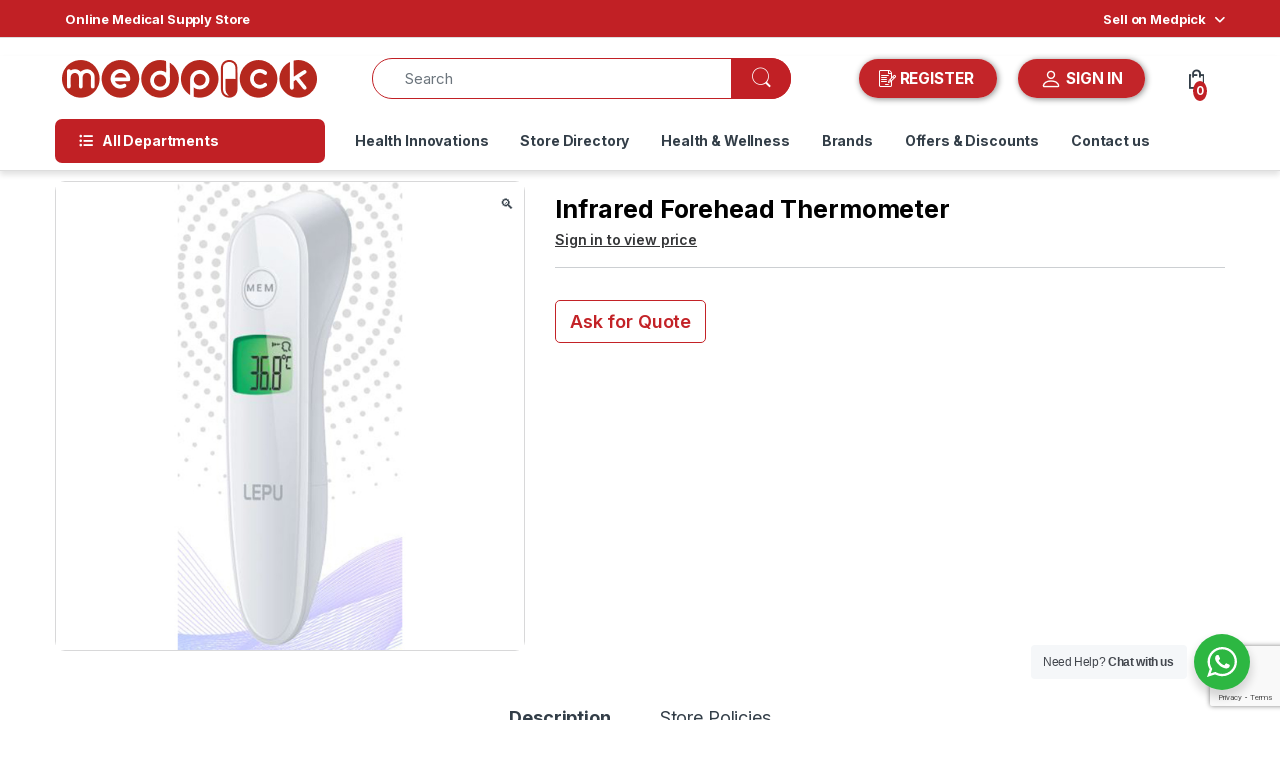

--- FILE ---
content_type: text/html; charset=utf-8
request_url: https://www.google.com/recaptcha/api2/anchor?ar=1&k=6LeydB8rAAAAADSJCA5mBlUVBylzbKPviwbmRL8Z&co=aHR0cHM6Ly9tZWRwaWNrLmluOjQ0Mw..&hl=en&v=PoyoqOPhxBO7pBk68S4YbpHZ&size=invisible&anchor-ms=20000&execute-ms=30000&cb=fyktg7fe42zp
body_size: 48811
content:
<!DOCTYPE HTML><html dir="ltr" lang="en"><head><meta http-equiv="Content-Type" content="text/html; charset=UTF-8">
<meta http-equiv="X-UA-Compatible" content="IE=edge">
<title>reCAPTCHA</title>
<style type="text/css">
/* cyrillic-ext */
@font-face {
  font-family: 'Roboto';
  font-style: normal;
  font-weight: 400;
  font-stretch: 100%;
  src: url(//fonts.gstatic.com/s/roboto/v48/KFO7CnqEu92Fr1ME7kSn66aGLdTylUAMa3GUBHMdazTgWw.woff2) format('woff2');
  unicode-range: U+0460-052F, U+1C80-1C8A, U+20B4, U+2DE0-2DFF, U+A640-A69F, U+FE2E-FE2F;
}
/* cyrillic */
@font-face {
  font-family: 'Roboto';
  font-style: normal;
  font-weight: 400;
  font-stretch: 100%;
  src: url(//fonts.gstatic.com/s/roboto/v48/KFO7CnqEu92Fr1ME7kSn66aGLdTylUAMa3iUBHMdazTgWw.woff2) format('woff2');
  unicode-range: U+0301, U+0400-045F, U+0490-0491, U+04B0-04B1, U+2116;
}
/* greek-ext */
@font-face {
  font-family: 'Roboto';
  font-style: normal;
  font-weight: 400;
  font-stretch: 100%;
  src: url(//fonts.gstatic.com/s/roboto/v48/KFO7CnqEu92Fr1ME7kSn66aGLdTylUAMa3CUBHMdazTgWw.woff2) format('woff2');
  unicode-range: U+1F00-1FFF;
}
/* greek */
@font-face {
  font-family: 'Roboto';
  font-style: normal;
  font-weight: 400;
  font-stretch: 100%;
  src: url(//fonts.gstatic.com/s/roboto/v48/KFO7CnqEu92Fr1ME7kSn66aGLdTylUAMa3-UBHMdazTgWw.woff2) format('woff2');
  unicode-range: U+0370-0377, U+037A-037F, U+0384-038A, U+038C, U+038E-03A1, U+03A3-03FF;
}
/* math */
@font-face {
  font-family: 'Roboto';
  font-style: normal;
  font-weight: 400;
  font-stretch: 100%;
  src: url(//fonts.gstatic.com/s/roboto/v48/KFO7CnqEu92Fr1ME7kSn66aGLdTylUAMawCUBHMdazTgWw.woff2) format('woff2');
  unicode-range: U+0302-0303, U+0305, U+0307-0308, U+0310, U+0312, U+0315, U+031A, U+0326-0327, U+032C, U+032F-0330, U+0332-0333, U+0338, U+033A, U+0346, U+034D, U+0391-03A1, U+03A3-03A9, U+03B1-03C9, U+03D1, U+03D5-03D6, U+03F0-03F1, U+03F4-03F5, U+2016-2017, U+2034-2038, U+203C, U+2040, U+2043, U+2047, U+2050, U+2057, U+205F, U+2070-2071, U+2074-208E, U+2090-209C, U+20D0-20DC, U+20E1, U+20E5-20EF, U+2100-2112, U+2114-2115, U+2117-2121, U+2123-214F, U+2190, U+2192, U+2194-21AE, U+21B0-21E5, U+21F1-21F2, U+21F4-2211, U+2213-2214, U+2216-22FF, U+2308-230B, U+2310, U+2319, U+231C-2321, U+2336-237A, U+237C, U+2395, U+239B-23B7, U+23D0, U+23DC-23E1, U+2474-2475, U+25AF, U+25B3, U+25B7, U+25BD, U+25C1, U+25CA, U+25CC, U+25FB, U+266D-266F, U+27C0-27FF, U+2900-2AFF, U+2B0E-2B11, U+2B30-2B4C, U+2BFE, U+3030, U+FF5B, U+FF5D, U+1D400-1D7FF, U+1EE00-1EEFF;
}
/* symbols */
@font-face {
  font-family: 'Roboto';
  font-style: normal;
  font-weight: 400;
  font-stretch: 100%;
  src: url(//fonts.gstatic.com/s/roboto/v48/KFO7CnqEu92Fr1ME7kSn66aGLdTylUAMaxKUBHMdazTgWw.woff2) format('woff2');
  unicode-range: U+0001-000C, U+000E-001F, U+007F-009F, U+20DD-20E0, U+20E2-20E4, U+2150-218F, U+2190, U+2192, U+2194-2199, U+21AF, U+21E6-21F0, U+21F3, U+2218-2219, U+2299, U+22C4-22C6, U+2300-243F, U+2440-244A, U+2460-24FF, U+25A0-27BF, U+2800-28FF, U+2921-2922, U+2981, U+29BF, U+29EB, U+2B00-2BFF, U+4DC0-4DFF, U+FFF9-FFFB, U+10140-1018E, U+10190-1019C, U+101A0, U+101D0-101FD, U+102E0-102FB, U+10E60-10E7E, U+1D2C0-1D2D3, U+1D2E0-1D37F, U+1F000-1F0FF, U+1F100-1F1AD, U+1F1E6-1F1FF, U+1F30D-1F30F, U+1F315, U+1F31C, U+1F31E, U+1F320-1F32C, U+1F336, U+1F378, U+1F37D, U+1F382, U+1F393-1F39F, U+1F3A7-1F3A8, U+1F3AC-1F3AF, U+1F3C2, U+1F3C4-1F3C6, U+1F3CA-1F3CE, U+1F3D4-1F3E0, U+1F3ED, U+1F3F1-1F3F3, U+1F3F5-1F3F7, U+1F408, U+1F415, U+1F41F, U+1F426, U+1F43F, U+1F441-1F442, U+1F444, U+1F446-1F449, U+1F44C-1F44E, U+1F453, U+1F46A, U+1F47D, U+1F4A3, U+1F4B0, U+1F4B3, U+1F4B9, U+1F4BB, U+1F4BF, U+1F4C8-1F4CB, U+1F4D6, U+1F4DA, U+1F4DF, U+1F4E3-1F4E6, U+1F4EA-1F4ED, U+1F4F7, U+1F4F9-1F4FB, U+1F4FD-1F4FE, U+1F503, U+1F507-1F50B, U+1F50D, U+1F512-1F513, U+1F53E-1F54A, U+1F54F-1F5FA, U+1F610, U+1F650-1F67F, U+1F687, U+1F68D, U+1F691, U+1F694, U+1F698, U+1F6AD, U+1F6B2, U+1F6B9-1F6BA, U+1F6BC, U+1F6C6-1F6CF, U+1F6D3-1F6D7, U+1F6E0-1F6EA, U+1F6F0-1F6F3, U+1F6F7-1F6FC, U+1F700-1F7FF, U+1F800-1F80B, U+1F810-1F847, U+1F850-1F859, U+1F860-1F887, U+1F890-1F8AD, U+1F8B0-1F8BB, U+1F8C0-1F8C1, U+1F900-1F90B, U+1F93B, U+1F946, U+1F984, U+1F996, U+1F9E9, U+1FA00-1FA6F, U+1FA70-1FA7C, U+1FA80-1FA89, U+1FA8F-1FAC6, U+1FACE-1FADC, U+1FADF-1FAE9, U+1FAF0-1FAF8, U+1FB00-1FBFF;
}
/* vietnamese */
@font-face {
  font-family: 'Roboto';
  font-style: normal;
  font-weight: 400;
  font-stretch: 100%;
  src: url(//fonts.gstatic.com/s/roboto/v48/KFO7CnqEu92Fr1ME7kSn66aGLdTylUAMa3OUBHMdazTgWw.woff2) format('woff2');
  unicode-range: U+0102-0103, U+0110-0111, U+0128-0129, U+0168-0169, U+01A0-01A1, U+01AF-01B0, U+0300-0301, U+0303-0304, U+0308-0309, U+0323, U+0329, U+1EA0-1EF9, U+20AB;
}
/* latin-ext */
@font-face {
  font-family: 'Roboto';
  font-style: normal;
  font-weight: 400;
  font-stretch: 100%;
  src: url(//fonts.gstatic.com/s/roboto/v48/KFO7CnqEu92Fr1ME7kSn66aGLdTylUAMa3KUBHMdazTgWw.woff2) format('woff2');
  unicode-range: U+0100-02BA, U+02BD-02C5, U+02C7-02CC, U+02CE-02D7, U+02DD-02FF, U+0304, U+0308, U+0329, U+1D00-1DBF, U+1E00-1E9F, U+1EF2-1EFF, U+2020, U+20A0-20AB, U+20AD-20C0, U+2113, U+2C60-2C7F, U+A720-A7FF;
}
/* latin */
@font-face {
  font-family: 'Roboto';
  font-style: normal;
  font-weight: 400;
  font-stretch: 100%;
  src: url(//fonts.gstatic.com/s/roboto/v48/KFO7CnqEu92Fr1ME7kSn66aGLdTylUAMa3yUBHMdazQ.woff2) format('woff2');
  unicode-range: U+0000-00FF, U+0131, U+0152-0153, U+02BB-02BC, U+02C6, U+02DA, U+02DC, U+0304, U+0308, U+0329, U+2000-206F, U+20AC, U+2122, U+2191, U+2193, U+2212, U+2215, U+FEFF, U+FFFD;
}
/* cyrillic-ext */
@font-face {
  font-family: 'Roboto';
  font-style: normal;
  font-weight: 500;
  font-stretch: 100%;
  src: url(//fonts.gstatic.com/s/roboto/v48/KFO7CnqEu92Fr1ME7kSn66aGLdTylUAMa3GUBHMdazTgWw.woff2) format('woff2');
  unicode-range: U+0460-052F, U+1C80-1C8A, U+20B4, U+2DE0-2DFF, U+A640-A69F, U+FE2E-FE2F;
}
/* cyrillic */
@font-face {
  font-family: 'Roboto';
  font-style: normal;
  font-weight: 500;
  font-stretch: 100%;
  src: url(//fonts.gstatic.com/s/roboto/v48/KFO7CnqEu92Fr1ME7kSn66aGLdTylUAMa3iUBHMdazTgWw.woff2) format('woff2');
  unicode-range: U+0301, U+0400-045F, U+0490-0491, U+04B0-04B1, U+2116;
}
/* greek-ext */
@font-face {
  font-family: 'Roboto';
  font-style: normal;
  font-weight: 500;
  font-stretch: 100%;
  src: url(//fonts.gstatic.com/s/roboto/v48/KFO7CnqEu92Fr1ME7kSn66aGLdTylUAMa3CUBHMdazTgWw.woff2) format('woff2');
  unicode-range: U+1F00-1FFF;
}
/* greek */
@font-face {
  font-family: 'Roboto';
  font-style: normal;
  font-weight: 500;
  font-stretch: 100%;
  src: url(//fonts.gstatic.com/s/roboto/v48/KFO7CnqEu92Fr1ME7kSn66aGLdTylUAMa3-UBHMdazTgWw.woff2) format('woff2');
  unicode-range: U+0370-0377, U+037A-037F, U+0384-038A, U+038C, U+038E-03A1, U+03A3-03FF;
}
/* math */
@font-face {
  font-family: 'Roboto';
  font-style: normal;
  font-weight: 500;
  font-stretch: 100%;
  src: url(//fonts.gstatic.com/s/roboto/v48/KFO7CnqEu92Fr1ME7kSn66aGLdTylUAMawCUBHMdazTgWw.woff2) format('woff2');
  unicode-range: U+0302-0303, U+0305, U+0307-0308, U+0310, U+0312, U+0315, U+031A, U+0326-0327, U+032C, U+032F-0330, U+0332-0333, U+0338, U+033A, U+0346, U+034D, U+0391-03A1, U+03A3-03A9, U+03B1-03C9, U+03D1, U+03D5-03D6, U+03F0-03F1, U+03F4-03F5, U+2016-2017, U+2034-2038, U+203C, U+2040, U+2043, U+2047, U+2050, U+2057, U+205F, U+2070-2071, U+2074-208E, U+2090-209C, U+20D0-20DC, U+20E1, U+20E5-20EF, U+2100-2112, U+2114-2115, U+2117-2121, U+2123-214F, U+2190, U+2192, U+2194-21AE, U+21B0-21E5, U+21F1-21F2, U+21F4-2211, U+2213-2214, U+2216-22FF, U+2308-230B, U+2310, U+2319, U+231C-2321, U+2336-237A, U+237C, U+2395, U+239B-23B7, U+23D0, U+23DC-23E1, U+2474-2475, U+25AF, U+25B3, U+25B7, U+25BD, U+25C1, U+25CA, U+25CC, U+25FB, U+266D-266F, U+27C0-27FF, U+2900-2AFF, U+2B0E-2B11, U+2B30-2B4C, U+2BFE, U+3030, U+FF5B, U+FF5D, U+1D400-1D7FF, U+1EE00-1EEFF;
}
/* symbols */
@font-face {
  font-family: 'Roboto';
  font-style: normal;
  font-weight: 500;
  font-stretch: 100%;
  src: url(//fonts.gstatic.com/s/roboto/v48/KFO7CnqEu92Fr1ME7kSn66aGLdTylUAMaxKUBHMdazTgWw.woff2) format('woff2');
  unicode-range: U+0001-000C, U+000E-001F, U+007F-009F, U+20DD-20E0, U+20E2-20E4, U+2150-218F, U+2190, U+2192, U+2194-2199, U+21AF, U+21E6-21F0, U+21F3, U+2218-2219, U+2299, U+22C4-22C6, U+2300-243F, U+2440-244A, U+2460-24FF, U+25A0-27BF, U+2800-28FF, U+2921-2922, U+2981, U+29BF, U+29EB, U+2B00-2BFF, U+4DC0-4DFF, U+FFF9-FFFB, U+10140-1018E, U+10190-1019C, U+101A0, U+101D0-101FD, U+102E0-102FB, U+10E60-10E7E, U+1D2C0-1D2D3, U+1D2E0-1D37F, U+1F000-1F0FF, U+1F100-1F1AD, U+1F1E6-1F1FF, U+1F30D-1F30F, U+1F315, U+1F31C, U+1F31E, U+1F320-1F32C, U+1F336, U+1F378, U+1F37D, U+1F382, U+1F393-1F39F, U+1F3A7-1F3A8, U+1F3AC-1F3AF, U+1F3C2, U+1F3C4-1F3C6, U+1F3CA-1F3CE, U+1F3D4-1F3E0, U+1F3ED, U+1F3F1-1F3F3, U+1F3F5-1F3F7, U+1F408, U+1F415, U+1F41F, U+1F426, U+1F43F, U+1F441-1F442, U+1F444, U+1F446-1F449, U+1F44C-1F44E, U+1F453, U+1F46A, U+1F47D, U+1F4A3, U+1F4B0, U+1F4B3, U+1F4B9, U+1F4BB, U+1F4BF, U+1F4C8-1F4CB, U+1F4D6, U+1F4DA, U+1F4DF, U+1F4E3-1F4E6, U+1F4EA-1F4ED, U+1F4F7, U+1F4F9-1F4FB, U+1F4FD-1F4FE, U+1F503, U+1F507-1F50B, U+1F50D, U+1F512-1F513, U+1F53E-1F54A, U+1F54F-1F5FA, U+1F610, U+1F650-1F67F, U+1F687, U+1F68D, U+1F691, U+1F694, U+1F698, U+1F6AD, U+1F6B2, U+1F6B9-1F6BA, U+1F6BC, U+1F6C6-1F6CF, U+1F6D3-1F6D7, U+1F6E0-1F6EA, U+1F6F0-1F6F3, U+1F6F7-1F6FC, U+1F700-1F7FF, U+1F800-1F80B, U+1F810-1F847, U+1F850-1F859, U+1F860-1F887, U+1F890-1F8AD, U+1F8B0-1F8BB, U+1F8C0-1F8C1, U+1F900-1F90B, U+1F93B, U+1F946, U+1F984, U+1F996, U+1F9E9, U+1FA00-1FA6F, U+1FA70-1FA7C, U+1FA80-1FA89, U+1FA8F-1FAC6, U+1FACE-1FADC, U+1FADF-1FAE9, U+1FAF0-1FAF8, U+1FB00-1FBFF;
}
/* vietnamese */
@font-face {
  font-family: 'Roboto';
  font-style: normal;
  font-weight: 500;
  font-stretch: 100%;
  src: url(//fonts.gstatic.com/s/roboto/v48/KFO7CnqEu92Fr1ME7kSn66aGLdTylUAMa3OUBHMdazTgWw.woff2) format('woff2');
  unicode-range: U+0102-0103, U+0110-0111, U+0128-0129, U+0168-0169, U+01A0-01A1, U+01AF-01B0, U+0300-0301, U+0303-0304, U+0308-0309, U+0323, U+0329, U+1EA0-1EF9, U+20AB;
}
/* latin-ext */
@font-face {
  font-family: 'Roboto';
  font-style: normal;
  font-weight: 500;
  font-stretch: 100%;
  src: url(//fonts.gstatic.com/s/roboto/v48/KFO7CnqEu92Fr1ME7kSn66aGLdTylUAMa3KUBHMdazTgWw.woff2) format('woff2');
  unicode-range: U+0100-02BA, U+02BD-02C5, U+02C7-02CC, U+02CE-02D7, U+02DD-02FF, U+0304, U+0308, U+0329, U+1D00-1DBF, U+1E00-1E9F, U+1EF2-1EFF, U+2020, U+20A0-20AB, U+20AD-20C0, U+2113, U+2C60-2C7F, U+A720-A7FF;
}
/* latin */
@font-face {
  font-family: 'Roboto';
  font-style: normal;
  font-weight: 500;
  font-stretch: 100%;
  src: url(//fonts.gstatic.com/s/roboto/v48/KFO7CnqEu92Fr1ME7kSn66aGLdTylUAMa3yUBHMdazQ.woff2) format('woff2');
  unicode-range: U+0000-00FF, U+0131, U+0152-0153, U+02BB-02BC, U+02C6, U+02DA, U+02DC, U+0304, U+0308, U+0329, U+2000-206F, U+20AC, U+2122, U+2191, U+2193, U+2212, U+2215, U+FEFF, U+FFFD;
}
/* cyrillic-ext */
@font-face {
  font-family: 'Roboto';
  font-style: normal;
  font-weight: 900;
  font-stretch: 100%;
  src: url(//fonts.gstatic.com/s/roboto/v48/KFO7CnqEu92Fr1ME7kSn66aGLdTylUAMa3GUBHMdazTgWw.woff2) format('woff2');
  unicode-range: U+0460-052F, U+1C80-1C8A, U+20B4, U+2DE0-2DFF, U+A640-A69F, U+FE2E-FE2F;
}
/* cyrillic */
@font-face {
  font-family: 'Roboto';
  font-style: normal;
  font-weight: 900;
  font-stretch: 100%;
  src: url(//fonts.gstatic.com/s/roboto/v48/KFO7CnqEu92Fr1ME7kSn66aGLdTylUAMa3iUBHMdazTgWw.woff2) format('woff2');
  unicode-range: U+0301, U+0400-045F, U+0490-0491, U+04B0-04B1, U+2116;
}
/* greek-ext */
@font-face {
  font-family: 'Roboto';
  font-style: normal;
  font-weight: 900;
  font-stretch: 100%;
  src: url(//fonts.gstatic.com/s/roboto/v48/KFO7CnqEu92Fr1ME7kSn66aGLdTylUAMa3CUBHMdazTgWw.woff2) format('woff2');
  unicode-range: U+1F00-1FFF;
}
/* greek */
@font-face {
  font-family: 'Roboto';
  font-style: normal;
  font-weight: 900;
  font-stretch: 100%;
  src: url(//fonts.gstatic.com/s/roboto/v48/KFO7CnqEu92Fr1ME7kSn66aGLdTylUAMa3-UBHMdazTgWw.woff2) format('woff2');
  unicode-range: U+0370-0377, U+037A-037F, U+0384-038A, U+038C, U+038E-03A1, U+03A3-03FF;
}
/* math */
@font-face {
  font-family: 'Roboto';
  font-style: normal;
  font-weight: 900;
  font-stretch: 100%;
  src: url(//fonts.gstatic.com/s/roboto/v48/KFO7CnqEu92Fr1ME7kSn66aGLdTylUAMawCUBHMdazTgWw.woff2) format('woff2');
  unicode-range: U+0302-0303, U+0305, U+0307-0308, U+0310, U+0312, U+0315, U+031A, U+0326-0327, U+032C, U+032F-0330, U+0332-0333, U+0338, U+033A, U+0346, U+034D, U+0391-03A1, U+03A3-03A9, U+03B1-03C9, U+03D1, U+03D5-03D6, U+03F0-03F1, U+03F4-03F5, U+2016-2017, U+2034-2038, U+203C, U+2040, U+2043, U+2047, U+2050, U+2057, U+205F, U+2070-2071, U+2074-208E, U+2090-209C, U+20D0-20DC, U+20E1, U+20E5-20EF, U+2100-2112, U+2114-2115, U+2117-2121, U+2123-214F, U+2190, U+2192, U+2194-21AE, U+21B0-21E5, U+21F1-21F2, U+21F4-2211, U+2213-2214, U+2216-22FF, U+2308-230B, U+2310, U+2319, U+231C-2321, U+2336-237A, U+237C, U+2395, U+239B-23B7, U+23D0, U+23DC-23E1, U+2474-2475, U+25AF, U+25B3, U+25B7, U+25BD, U+25C1, U+25CA, U+25CC, U+25FB, U+266D-266F, U+27C0-27FF, U+2900-2AFF, U+2B0E-2B11, U+2B30-2B4C, U+2BFE, U+3030, U+FF5B, U+FF5D, U+1D400-1D7FF, U+1EE00-1EEFF;
}
/* symbols */
@font-face {
  font-family: 'Roboto';
  font-style: normal;
  font-weight: 900;
  font-stretch: 100%;
  src: url(//fonts.gstatic.com/s/roboto/v48/KFO7CnqEu92Fr1ME7kSn66aGLdTylUAMaxKUBHMdazTgWw.woff2) format('woff2');
  unicode-range: U+0001-000C, U+000E-001F, U+007F-009F, U+20DD-20E0, U+20E2-20E4, U+2150-218F, U+2190, U+2192, U+2194-2199, U+21AF, U+21E6-21F0, U+21F3, U+2218-2219, U+2299, U+22C4-22C6, U+2300-243F, U+2440-244A, U+2460-24FF, U+25A0-27BF, U+2800-28FF, U+2921-2922, U+2981, U+29BF, U+29EB, U+2B00-2BFF, U+4DC0-4DFF, U+FFF9-FFFB, U+10140-1018E, U+10190-1019C, U+101A0, U+101D0-101FD, U+102E0-102FB, U+10E60-10E7E, U+1D2C0-1D2D3, U+1D2E0-1D37F, U+1F000-1F0FF, U+1F100-1F1AD, U+1F1E6-1F1FF, U+1F30D-1F30F, U+1F315, U+1F31C, U+1F31E, U+1F320-1F32C, U+1F336, U+1F378, U+1F37D, U+1F382, U+1F393-1F39F, U+1F3A7-1F3A8, U+1F3AC-1F3AF, U+1F3C2, U+1F3C4-1F3C6, U+1F3CA-1F3CE, U+1F3D4-1F3E0, U+1F3ED, U+1F3F1-1F3F3, U+1F3F5-1F3F7, U+1F408, U+1F415, U+1F41F, U+1F426, U+1F43F, U+1F441-1F442, U+1F444, U+1F446-1F449, U+1F44C-1F44E, U+1F453, U+1F46A, U+1F47D, U+1F4A3, U+1F4B0, U+1F4B3, U+1F4B9, U+1F4BB, U+1F4BF, U+1F4C8-1F4CB, U+1F4D6, U+1F4DA, U+1F4DF, U+1F4E3-1F4E6, U+1F4EA-1F4ED, U+1F4F7, U+1F4F9-1F4FB, U+1F4FD-1F4FE, U+1F503, U+1F507-1F50B, U+1F50D, U+1F512-1F513, U+1F53E-1F54A, U+1F54F-1F5FA, U+1F610, U+1F650-1F67F, U+1F687, U+1F68D, U+1F691, U+1F694, U+1F698, U+1F6AD, U+1F6B2, U+1F6B9-1F6BA, U+1F6BC, U+1F6C6-1F6CF, U+1F6D3-1F6D7, U+1F6E0-1F6EA, U+1F6F0-1F6F3, U+1F6F7-1F6FC, U+1F700-1F7FF, U+1F800-1F80B, U+1F810-1F847, U+1F850-1F859, U+1F860-1F887, U+1F890-1F8AD, U+1F8B0-1F8BB, U+1F8C0-1F8C1, U+1F900-1F90B, U+1F93B, U+1F946, U+1F984, U+1F996, U+1F9E9, U+1FA00-1FA6F, U+1FA70-1FA7C, U+1FA80-1FA89, U+1FA8F-1FAC6, U+1FACE-1FADC, U+1FADF-1FAE9, U+1FAF0-1FAF8, U+1FB00-1FBFF;
}
/* vietnamese */
@font-face {
  font-family: 'Roboto';
  font-style: normal;
  font-weight: 900;
  font-stretch: 100%;
  src: url(//fonts.gstatic.com/s/roboto/v48/KFO7CnqEu92Fr1ME7kSn66aGLdTylUAMa3OUBHMdazTgWw.woff2) format('woff2');
  unicode-range: U+0102-0103, U+0110-0111, U+0128-0129, U+0168-0169, U+01A0-01A1, U+01AF-01B0, U+0300-0301, U+0303-0304, U+0308-0309, U+0323, U+0329, U+1EA0-1EF9, U+20AB;
}
/* latin-ext */
@font-face {
  font-family: 'Roboto';
  font-style: normal;
  font-weight: 900;
  font-stretch: 100%;
  src: url(//fonts.gstatic.com/s/roboto/v48/KFO7CnqEu92Fr1ME7kSn66aGLdTylUAMa3KUBHMdazTgWw.woff2) format('woff2');
  unicode-range: U+0100-02BA, U+02BD-02C5, U+02C7-02CC, U+02CE-02D7, U+02DD-02FF, U+0304, U+0308, U+0329, U+1D00-1DBF, U+1E00-1E9F, U+1EF2-1EFF, U+2020, U+20A0-20AB, U+20AD-20C0, U+2113, U+2C60-2C7F, U+A720-A7FF;
}
/* latin */
@font-face {
  font-family: 'Roboto';
  font-style: normal;
  font-weight: 900;
  font-stretch: 100%;
  src: url(//fonts.gstatic.com/s/roboto/v48/KFO7CnqEu92Fr1ME7kSn66aGLdTylUAMa3yUBHMdazQ.woff2) format('woff2');
  unicode-range: U+0000-00FF, U+0131, U+0152-0153, U+02BB-02BC, U+02C6, U+02DA, U+02DC, U+0304, U+0308, U+0329, U+2000-206F, U+20AC, U+2122, U+2191, U+2193, U+2212, U+2215, U+FEFF, U+FFFD;
}

</style>
<link rel="stylesheet" type="text/css" href="https://www.gstatic.com/recaptcha/releases/PoyoqOPhxBO7pBk68S4YbpHZ/styles__ltr.css">
<script nonce="MhuHUh_zEL0nSX_Ea-5cNQ" type="text/javascript">window['__recaptcha_api'] = 'https://www.google.com/recaptcha/api2/';</script>
<script type="text/javascript" src="https://www.gstatic.com/recaptcha/releases/PoyoqOPhxBO7pBk68S4YbpHZ/recaptcha__en.js" nonce="MhuHUh_zEL0nSX_Ea-5cNQ">
      
    </script></head>
<body><div id="rc-anchor-alert" class="rc-anchor-alert"></div>
<input type="hidden" id="recaptcha-token" value="[base64]">
<script type="text/javascript" nonce="MhuHUh_zEL0nSX_Ea-5cNQ">
      recaptcha.anchor.Main.init("[\x22ainput\x22,[\x22bgdata\x22,\x22\x22,\[base64]/[base64]/[base64]/[base64]/[base64]/UltsKytdPUU6KEU8MjA0OD9SW2wrK109RT4+NnwxOTI6KChFJjY0NTEyKT09NTUyOTYmJk0rMTxjLmxlbmd0aCYmKGMuY2hhckNvZGVBdChNKzEpJjY0NTEyKT09NTYzMjA/[base64]/[base64]/[base64]/[base64]/[base64]/[base64]/[base64]\x22,\[base64]\\u003d\x22,\x22woHChVjDt8Kqf0/CusOjYx/DhsOBcgs4wqpFwrsuwr7CuEvDucOBw5EsdsO1PcONPsK2QsOtTMOSZsKlB8K4woEAwoI1wrAAwo5QYsKLcX/[base64]/DskzCksKowoXDqAVUGGXDvMOoSmMdCsKhXxoewqXDtSHCn8KKFGvCr8OBAcOJw5zCsMObw5fDncKdwrXClER4wp8/L8KXw7YFwrlHwqjCognDq8OObi7Cm8Ofa37DvMOKbXJzHsOIR8KnwqXCvMOlw5HDm14cFXrDscKswoF0wovDlnzCk8Kuw6PDs8OzwrM4w7PDisKKSRnDlxhQNQXDuiJlw65BNl7DlyvCrcKVZSHDtMKMwqAHIQdjG8OYC8Ktw43DmcKzwr3CpkU/SFLCgMOZD8KfwoZWZWLCjcKRwrXDoxEMcAjDrMO6WMKdwp7Cqz9ewrtmwqrCoMOhTMOiw5/CiX3CvSEPw4DDvAxDwpvDm8KvwrXCqMKeWsOVwqDClFTCo0LCgXF0w7jDumrCvcKYJmYMZsO+w4DDlhxzJRHDocOwDMKUwofDozTDsMOjJcOED11hVcOXcMOufCcBesOMIsK1wqXCmMKMwobDsxRIw4Zzw7/DgsOiDMKPW8K1A8OeF8OYecKrw73DtlnCkmPDpVp+KcK3w6jCg8O2wpzDpcKgcsOjwo3Dp0MGAirClirDlQNHCcK2w4bDuQjDqWY8L8OBwrtvwph4QinCkFUpQ8K8woPCm8Ouw71Ea8KRCsKcw6x0wqMxwrHDgsKMwrkdTH/ChcK4wpsFwqcCO8OYesKhw5/DmjU7Y8O6F8Kyw7zDjMOPVC9Jw43DnQzDgBHCjQNsIFMsMjLDn8O6KAoTwoXCpHnCm2jCiMKowprDmcKJYy/[base64]/wrLCssKaw5lDw555YMKTfkpfMkRkC8KnR8Kswp1taC3Cj8OOJX/CmcOXwqTDnsKWw5YyaMKIJMORPsOzPWhkw7IlPArCgMK3wp8uw7UVRz4Xwp3DhT/DqMO+w6lKwoNMSsOnPcKYwq1rwrIcwobChybDiMKiBRZawr/Dhz/CvEbClnTDjVTDkT/Cn8OnwpRKKsO0F0h9E8K4Z8KCMB9zHynCjgDDg8OUw7/[base64]/CoR3ChCcSRMO4H8Kjwq/DnW/DscKxwr/CjMKzw5QgNjDCh8O+MG84Z8KAwrIOw4g3wq7CuXZ3wrsqwovCqicudlFFHTrCosK9Y8K3WD8Lw7V4ZcKWwqokQ8OzwpodwrXCkH9GbsOZElB3ZcOnck/[base64]/Dhxt2PcOXIMOyBsKfLsOmXhvCnEvCv0PDosKAO8OfHMK3w7x5JcKnXcOMwpsvwqo5A3k1bsOpZhjCs8KSwoLDosKow4TCssODKcKiR8OoSMOjEsOgwqx2wrDCuibClGdfXFnChcKgWmvDpwYFXk/DrGEpwpo6MsKNaF/[base64]/YjLCmyhaw4HCjzYuwostw4rCnB/[base64]/DjcO7wqdrU8Ondi5yd8KGV3xpwponwqHDi0JRUkXDjiPDpcKTJMKJwrjCslllZMOBwqddfMKNHn3Dpl4qElANDEHCpsOjw6HDmcOew4nDvMOFaMOHAQ4cwqfDgHtPw4xtZ8K9OFHDnMKNwoLCp8OXw4/[base64]/[base64]/[base64]/CpihpfXLCvcOSw7bDpMOww6TCnsOMwqbDpzvCgBcgwo5Tw7jCrcKBwrjCv8O2wqXCjhHDkMOoMExFSip4w4LDoijDqMKQT8O9IsOPw4XCiMOlOsKmw57CvXjDhcOBR8OGFjnDnHMywotwwoF/[base64]/DtcKRRsKNYjTClDlKwp/ChcO3w6YNVV1Hw6HDo8KtaklHw7LDrMKBQcKrw7/DgCMnXgHCusKOasKiwpHCpz3CgsO9w6HCn8OOQAEiTsK/[base64]/wpUiKH/[base64]/[base64]/CmcK/[base64]/DlMKkTMKfasK6w7LCusKGfMOxwpPCocOyw6HCjCrCssOiVkMMbnLCuBVxwqRNw6Q0w6/[base64]/Dr8O3MAHDq8KjSSTDgMKZwqhFwo/DjQjDtSRaw7gcMsKvwqljw6hMFMOTRXQkamwaUMOfRWBbWMO+w4MrfDLDmV3Cny4AXRAbw7fCqMKEEMKYw7NKRcKmw6wGMRLCmWrCnGoUwpQ9w6PCkT3DlMKrw6/DvjnCpkbCnx4AZsOPKMK6wrEIZFvDmcKeEsKswpPCiBEEw4PDqMK1ZidUw4o8E8KKwodSw47Dlg/DlVDDi1LDrQU1w59uLT3CsHbDn8Kaw45TMxDDq8K/[base64]/[base64]/w4s0w79ywrrCtcOwN8K0w586w75NaEPCmsOwYMKPwozCv8OawqtPw6bCo8OPW0wwwqfDp8OpwpFYw6bDm8Kow4gbwq/[base64]/Dj8Opw5F3YMOTwqrCnnR6w6zDgjLCjcKCI8KNw5tEDhc7LiNEwpdaWR/[base64]/ImQQwrFjwr3CiMOJw6/[base64]/CisOswr/ClhPDksOiw5U9L8OyT8OcQAvCjy7CjsOHahPDncKOZMKfW0bCkcOPKgJsw6PDusOVecOvJHzDpRLDisK/w4nChWkxbWocwrcEw7kRw5zCpVDDpMKRwrfDrzsCHQUXwrosMyJkUDHCusOVEsK5OW0wOwbCk8OcMEnCpMOMcWbDhMKDP8OVwqt8wqUAc0jCgMKEwrjDo8KTwqPCpsK6wrDDhMOewoTCv8O5RsOSMxXDtG3CnsOwZ8K/wqoHenRXNTTCpzw4UD7ClD8fwrIbaX19F8Kuw4PDi8OVwrbDuUjDq3PCjGZeb8OFYsK7wqpxMkfConNHwoJWwprCsx9Ew6HCkyLDs08eWxzDiyDDtiB9woUNf8KFbsK8CQHCv8OSwr3CpsOfwrzDi8OvWsK9TsKGw555wo/[base64]/DkiFtwobCi2XDrj7DksKywp4aQ8Kew4JUKBkYw5vDiEQ9Y3MhAMKQQ8OXKSjCkEnDpWwpGEYBw77CkCURF8KeUsOJNU/CkktjMsOKw7YyEsK4woh8d8OswpnCiXtQWkl2QQAbBsOfw7PCv8KkG8K6w4tnw63ChBTCpjVPw7PChXTCjsK0wq0xwo/DuGbCmEI4wqcUwq7DnBo0wrwHwqfCmXPCkXBTCE4CYR5bwrbCg8ObAsKjXy4vYMKkwrLDkMKRw77Ck8OOwo0tEzTDjzgcw6cIQcOkwq7DgULCnsK6w6QAw5fDkcKqfBfCmsKow7TDvlYmFDXCs8OgwqZ/[base64]/w7RDw6kgw5vCnlZVT3PCvBDDtA5fCAMRKsOYY0UEwp9mWxliTwvDlEICwpfDg8OCw6UuKB7CjXEPwoshw7TCjgtTRsOBSzB8wrVgA8Omw5MNw5XCkVo+wo/DvsOKIwXDnAXDvDxrwoAnLcKPw4UYwrvCsMO5w4vCgBhofcKSccKuMzbCkFfCocOWwqI+HsOlw6kRWsKDwoNgwqF/CcKQBnnDv1HCqMKuGAUUw5wWAXPCnQ8uw5/CoMOuesONYMOcA8OZw5fDiMO0w4JCw4dUHDHDoEwlREdMwqB7a8KBw5gOwofDuAw6CsOSOC5eXsOYw5DDiSNKwohuLkzDjS3ClxDDsUXDmMKWUMKZwos7HxR4w5pdw5Rzw4BjbVfCvcOUQw7Di2FFCsKLwrnDoTlHe3/Dsg7CuMKmwpsJwrEEDhRzTMK7woRtw5F8w4BIWy43bcOtwpRhw6/DhMOQDcOIU258UMKvbU5TbgHDnsKPCMOIH8OIUMKEw7/CjcOVw6QDwqEww7LCkGFgSVk4wrrDn8K5w7Bgw542TlByw43DuWHDnsOiRG7CvsOww6LCkD/Cr1bDtcKbBMOhRMOSbMKjw6ZLwqIQMm7CjsKNYMO3Sgh6XcOfAMKRw5rCiMOVw7F5YHzCrsOPwplFbcKqwqDDhFXCj19jwpYuw416wo3CtV4Fw5jDsG/Dk8OgaFMqEHMWw63Dq18ow6xpEw4WBw58wqFhw73ChADDnzbCkklXw4YuwoAVw4d5Y8KKBmnDiUjDlcKdwoxjCk16wo/CpSx6Q8KwLcKiNsOwLkgNIMKrexBUwr90woxCTsKQwoXCpMK0fMOVw6nDl19yBXHCnkfDv8KlMXLDosOdQz1/PsOOwpoiJnXDl1XCoTDDjsKAEF7CpcOQwrg8VTA1NXLDvS/CrMOkMBtJw5NvCDXDjcKww5JRw7sMecKZw7Mnwo/ChcOKw5sPFXxZVRjDvsKKFB/CqMKow7HCuMK3w7UHPsO0I3JQXj3DjsOJwp9xMFvClMO6wpNSTENkwrcaCkrDpSHCjVMSw6rDqjDCtsK0BcOHw5sRw4tRXjImHjJ1w7vCrRULw7TDpTLCty44dhPCh8KxaR/Ck8KzGMOEwp4awpzCpml5w4Elw7BDw4zCt8OZcz3CtMKiw7DChD7Dn8OIw53DncKqRMKsw6LDpDw/L8OJw5VfIWYOwqTDuAPDoTMXDh3CgkzCkFlHBsOEDgcKwpIOw61MwofCm0bDuQ3ClMOJeX5NZcOfCBfDol1dPRcWwqLDrMOwByd4E8KJW8K+wpgbw4jDsMOUw5hmIm89cVp9O8OUaMO3dcO1G0/Dt3LClXrCj0cNACsOw6x1JEbCsB4JL8KJwq8macK0w7pxwrVqw5/Ct8K3wqbDu2DDglTDtRpbw6p+wpHDucOsw4nCkjkBwr/DnGjCoMKgw4AMw7PDv27CsBRWWTUbNyfDh8Kuwqh9wrnDnBDDnMOFwoUGw6/Du8KUJsK/JcKkHBjCsHV/w5fClcKgwrzDmcOlQcOEOnpFwponGkbDgsKzwrFiw4nCnHfDv1rDlcOXY8OTw4APw4lNZXPCqF3DqzRUVRTCgSLDsMK2M2nDmFx9wpfCvcKTw7rClUlaw6BTBlzCgCh6w73DjcOPG8OxbT8DKknCoz7CpsOnwr/Dh8OIwpLDtMO0w5N7w7LDocOfXBglwrdOwqLCilPDhsO7wpZjRsOowrMbC8Krwrpgw68KAgXDo8KIXMO5c8Oawp/Dm8OfwrpWWkYnw6DDin5FUFjDnMO1NzdFwo/DncKQwqIAbcOFLGADN8OFDsOawo3Cl8KpOMKmwqrDhcKQMsKhEsOseS1hw7cqYWMsZcOWfAdhKl/CvsO9w6ZTf2pmZMKqw5rCnXQaPEIFN8K0w7XDnsOKwqXDocOzLcOaw6LDlsOIDHnCg8O8w4DCsMKAwrV6bMOuwqHChlHDgTzCp8Oaw77CgnrDqHA0KkcMw6Q/LMOsP8KFw7hVw4Abwo3DiMO8w4x9w67Dqm4uw5gwbsKBDzXDrCR6w4B2w7FtRTvDmxc0wogqccOCwqkaFMKbwoNRw7pZTsKCW3w0HsKcEMK2fhsMw75zOnDChsKLVsKCw73DtCrDhE/[base64]/DjhZlw51RegdFYcKtQGPCtkpdw7wow4p0Xk9DwpzCtcKVZlRWwpZ/w5Ruw5XDqDjDoU7DtcKMZVrCnmvCkMO6f8KTw4pZbsOyKyXDtsKmw4DDpBzDvFrDqUQaw7nCjlXDtMKUUsORfWR6B1fDrMKLwp1mw7pHw6dGw4vCpsK2fMK3U8Klwo9jUyxQSMO0bVc3woUpNWIiw5Y8woJkFgczLSJ6wr3DpADDuG/CocOhw6I+w4vCuzrDhcOLZ1DDl2R5wp/CjjpnYRzCgSJEw6bDtHMlwpPCp8OTw6nDvA3CiyzCi2BXaUc9wpPCoGUVwq7ChMK8woLDlBsIwpkrLRXCkxFKwpbDncOMFHLCocOIfFDChxTClsKrw6PDusKfw7HDucO4WjPCgMKiFHYyZMOGwoLDoRIqU0whYcKmAcKaSCLCqlDCh8KMZS/[base64]/Dr1/[base64]/[base64]/wqDDiUHCs8KNQ8OQw7PDkBZRw45NRMOawpHDhx4vwoZnwpvCgEfDjh8Jw4HCjljDngMKE8KtODHCi15RAMKqSl0DAMKZNsKeRwnClBzDmsOdWmJbw7dDwqRHGcKjw7HCpcKNUiPClcOUw7Vdw5Qrwp0ldhTCt8Oaw7oXwqTDmRTCpD7CnMOiPcK+bRVjXwIJw6nDvgs/w6jDmsKxwqnCsxJwL3jCncO4NMKIwr1iemUBbcKfOsOLIxZhSUbDosO3cFZlwoJfw60FGsKVw7LDmMOKP8ONw6lSZcO/wqTCm0TDvk5sNU54EsOtw6kzw7twe30ww7zDqWvCrMO8IsOtchHCqcKmw7Yuw4cPeMOkMmLDqE/CkcORwoxSZsKkengSw5XChcOcw6BuwqDDhMKdTsOOMhdewop1OVZcwpJAwofCkwXDsQzCnsKSwpfDgcKbbm/Dp8KcVnpvw6XCpwgwwqMiRhtAw5TCg8OSw6TDjsKac8KfwrDCp8OIX8O/YMOpEcOJw6oxS8O4EMK8AcOrBDvCs2nDkF7CvsOKNSDCqMK5XlrDvcO9CMKvEsKCPMOQwo/DgynDiMOawo8IMMKzcsKbN3gOZsOKw7TCmsKHwqM2wq3DtifCmMOpIgfDn8K8ZXM6wozDmsKKwr1HwoHCgBHDn8Ojw7Fww4bCu8K6IcOEw5p7eB0AUGzCncKtX8KIwpjChlrDu8K8wq/DpMKxwpnDoQsefQ7CrDTDoXseJ1dJwoIrC8KFE1IJw7/CqizCt0zCmcKzLsKIwpAGacOBwqHCtkbDnwoPwqvChcKzJi4pwrjCnBh1ZcKPVUXDp8OjYMKTwpUNw5RXwpg8wp3DmCzCuMKqw7Ubw5DCisKSw5peZCvCtgvCosOZw7Ngw5vCnDbCtMO1wozClyJiG8K8wptjw742w593f3fDoXdpXRrCs8O/[base64]/ChcORw4B9fQMNHsO/P3Ytw48nIMKBIDHDq8OZw7UTw6XDtcO3SMOnwr/CrVTDsWp1wrXDtsOrw6nDhX7DsMOzwrXCjcOcF8K6FsKpTcKbwpnCksO9QsKRw7vCp8KNwow4ZhXDtV7DkBFpw7hHAcOLwqxYEcO1w7QpccOEOsK5w6wuw5xKYgnCrMKUTBrDnCDCgUPCg8OyCMKHwrhQwrzCnzBvPRQgw4RGwqUFccKrcGnDpidlZ0/Dn8KowrxMdcKMSMK7wrAvTsOew7NIGVI/[base64]/w5k2w6PCt0fDhsKow6FgKUBiwqgyw4VjwpYnD2Vvwr7DpsKeIcOrw6PCqnsgwr4kVTtpw4jCocKHw6hIwqDDnBEVw6/DsQ1hC8Opc8OMw7XCsHEfwqfDtQRMC0/[base64]/ChMKeeVlXw4lwwqRZb8OtLlVFw5/DksKDw4Uxw5vCimDDocOyKBs7VywMw5QiVMK2w6TDlQ4Pw7/CqykreTjDvsOgw6vCpcOUwqsTwqzCnyZRwobDvMO0FsK+wqUUwp7DhSXDoMOIIyNKGMKPwoJMSW8Zw7gCPhMBEMOjWMOsw5/[base64]/[base64]/w5bDvUvCqg7CrRvCsVLDl8O9w49IwoFuw74rTkjCtmzCnDzCp8O7MBpEfcOedU8EYHnDp0wQGw/CmF5MXsO4wo84WSEbZG3DpcKHORVnw7vDhlXDg8Kuw79ODi3DnsKLG3/[base64]/DvsOZJcOKw5LCjsKqDcKgRyXDi8O9w4l/wprDvsKMwpjDm8KDX8ODLA0Sw6Y3QsOWa8OIbQYNwq8vNRrDvkoVEAwOw7PCsMKRwqlXwrXDk8OBehvCjxzCvsKuOcO1w57DgELCkMOrVsOvOcOOW1B1w7o7SMK3V8OZAcKaw5zDnQXCu8K1w4kyf8OOOE3DvENmw4USTsOVEiZDNsOwwqRBVGfCqXTDjWbCqA/[base64]/CvMOaRsOJw69GwrvDsMKVNmsrworCrTwxw4YGGVJvwo7DqBPCjEzDj8O/WyLDhcOFKW40fwMMw7Qwch0XacOQUkpZE3kSEjo0E8OaNMOuL8KCasK1wrAWQsOJIsOlaEDDlcOZBA3CmBPDs8O0asOLc25aUcKEKhfDjsOqQsOnw4RbQMOiZmTCunk6bcKZw63DuwzDqMO/[base64]/CtcKGwqJ0bMKNw5zDhBvChlXDnyfDvjvDksO1S8KzwprDgsKFwoHDmsOZw4/DiWbCpMKODcOOcBTCvcO1K8Kew6IUHU16FMO9V8KeKlEeLE/Cn8K9wonCksKpw5o+w4sOAgbDs1XDuH7DksOdwobDsVM2wrlHTiRxw5PCtyvDrANcBlDDn0ZTw4nDtFrCpsKkwo7CtjvCoMOCw4Zhw5AGwq1YwoLDj8KTwo/Cpy5pD15dZzEpwrfDocORwq/CjMKEw5XDm0PCtBRqZw99KMKwImPDiwA2w4HCu8KJCcOvwptiH8Kjw63Cn8Kawo0pw7PDo8Oqw4nDkcOkT8OYXCnCn8KJwojCuz/DkTnDusKuw6PDpBF7wp0fw5Zvwr/DjcOBXQpXQRrDmsKTNDHChcK1w5vDhEdsw7rDilvCnsKPwp7Co2HCghw3G1cIwozDskHCuXxFVsORwowWGj/CqRUhTsKJw6nDmkpzwqPCtcOTTRPCgGjDtcKqFsOxJU3Cn8OBOxwHR0ktbG0bwq/CjQrCpB9rw7DDqAbCj19wIcKYwqXCixjDtycow63Dm8KDJVTDpcKlX8OYGwxnKTLCvRVWwr9fwr7Cnw3CrA1ywpjCr8KkRcKIbsKawrPCn8Ogw4JeVcKVN8K2Im/DsSfDh0FoDSvCtcK6wpAmdG12w4zDgkobWA7Cm1MvF8K0U1RUw67CliHCoX4ow6J3woAOHDLDjsK8NUhPKxhDw7DDjUZ2w4HDhsKbdx/CjcK0w6LDu23DgjvCn8KmwrrDgMKOw6YXasO9wrXCikfCuwfCqXrCpBRCwpkvw4LClQ/[base64]/DlV/Dp8KsBMKvcMOENFPCpg7DvjrCksOzwrfChsKOw6cBVMOiw5BqNQDCs0zCq37CkHzDug4+Y1/[base64]/CiMOOw5/ClVrDi8OQV8KAE8OFXkDCnsKeScOiN8K2bwXDjQ8Fd1nCr8OKPsKCw6zDncKhIcOGw5Y9w7cfwrvCkxFxfjHDhm/CtR5yEsO/K8KOUMONAcKGLsKlwq0Tw4fDjjDCj8OTQcOSwrfCnG7CqcOCw68PYGo/w4YvwqzCsi/CiRfDshY5UcONNcOaw6YDAMK9w5wyV0TDlU9swqnDggLDvEJgYDjDhMOHEMOFIMK5w4BBw7pHIsKHFW5hw53DusOGw6zDscKNDzl5MMOBa8OPw4TDncOeeMKIYsKCw59eGsOdMcKOXsO8Y8OVSMODw5vCqSJqw6Jkf8KLLGwKO8OYwonDtR/DqyVrw6fDkkvClMKRwofDl3TDq8KXwqDDtsKLO8O4TiDDvcOtD8OvXBdlQzB7KxrDjmlpw4PDokTCuUfCtsOXJcORK2IEIU3Dq8Ksw7B8Nn3Cg8Kjwo3CmMKlw4InbMK0wodqdcKLHMOndcO4w4jDtMK2E1TCsQBTCE4Gwpk5cMOKVDwCU8O8wpzDicO6wqR/fMO8w7/[base64]/Ch8KBEMO0ZjFhwo0Zb2xlNzQswrJDZU8Sw70Ww7d0Q8OLw5NGc8O4wofCiF9VScKmwq7ClMKPU8OPQcODblzDm8KFwqggw6pCwrpzYcKzw5dIw6XCiMKwMsKtH2rCvcKAwpLDqsK/fcODWsOQw7A+w4EQF3tqwojDi8OEw4PCgCvDpMK8w5lWw7fCrUvCghNZGcOnwpPCiRdhJULCnHwLRcKXGsK+WsKpC0fCoTFpwq7CucO0E0nCpTYof8O1esK0wqAfbSDDlSVxwoLCmh9bwobCnzIeSMK+UMOpP3zCr8OuwonCtX/DgmtwWMO5w43DvMKuFGnCocONEcOfw4F9YnrDkygfw6jCti5XwpNvw7YFw77CiMOkw7rCiVZjwobDsQhUPsKdO1AxW8OBWnt5wqlDw448NmjDtH/ChMKzw5lVw7LCj8OVw5JHwrJ3w5hDw6bCr8O0XcK/ACEdTAfCu8KXw6wzwofDmcOYwrIeXkJDf0tnw59VS8KFw7YMXsOHNARbwpnCr8Ohw5vDp0RowpgRw5jCqRDDtjFDBcK7w6TDvsKbwqhtEjjDtWzDsMOHwoBKwo4iw7Fjwq9jwpALWjLCohV5WyYwHMK/bl3DlMODCUrCiW04JFZnw5shwprCgHIPwrYHQiXDsSsywrbChyZAw5PDu3fCniQ2KMOKw4rDnHtsw6fDrCkew6drP8OAQ8KCMMOHDMOEMMOMFnlhwqBWw6bDi1o+DiNDwonCtsK2a2h7wojCvzQ6wokrwp/CvjPCvj3Chi3Dq8OPUMKLw5NlwrwSw5E+A8ONwrHCtnkYa8OBXmvDkkbDrsKnchLDhgIcUGp+HsKRNjdYwq8IwprCtX9Rwr3DrsK7w7fChChgJcKnworDpMOqwrlCwoMOD2UDbiHCslnDhC/Dv3TCk8KaBsKRworDsyzDpycow7sOLsKqH1PCssKmw5zCncKUIMKbeS9TwrBywqwYw6E4wqEeZ8K4JTtnHQBzRcOqNVvDkcKbw5Bvw6TCqR5cw5h3wpoNwph1c2JeCXA3MsO3TQzCpVfDlMOBQ1dAwqPDkcKkw4QawrHDoUALSTkaw6DCkcK6DsORGMKxw4V3YE7Cog/CuGlkwrJ6FcKlw5HDtMK9CsKXRFzDo8OURMOHBsKVAAvCm8Kqw77CqyjDjQ5BwqIqeMKTwq5Dw6/[base64]/Dn8OywrnCrMOuecKRTVlyw6Upw7QLwovDtsKMwptLPCvCscOIw6QlQ3Ycw4I+dMKpOy3DgHQCYkJzwrJYZcO3HsKzw4oswoZZV8KCASVLwpIhwr7DrMKYBXNBw43DgcKOwqTDj8KNCwbDplYJw7rDqEkoV8O1PWk5XRjDohDDm0Z/w75sYVNIwrRrU8OQViNHw5/DszDDi8Kyw4Now5fDk8OQwqHCkRMwHcKFwrHDtcKOYMK6cibCjSvDqWvDssONdcKvw4U4wrXDtkAtwrltw7vCumYcwoLDrkXDqcKNwp7DrsK3KMKAWWNSw4DDoCAAC8KSwpISwqNew5kLNhMwYcKRw5N/BwA/w75Jw4jDgFAzQcOofTYvO2rDmlrDrz9/wptdw5PCssOCH8KDUDNiKcOtAsOGw6Vew7dMQRXDijQiD8KlSz3CnxbDrMK0wq4PdsOob8Kawq5gwqlBwrTDiTZfw6YHwq58TcO8Mlwuw4/CscKlCgnDrcObw7BxwpdXwqMce0HCji/Dq2vDkVgTcg1TdsKREsOWw7Q8JTfDksKRw5bCvcKDD1XDjATCtMOgCsOaHQDCnsKRw6Y7w6Emwo3DvncXwpvCuD/[base64]/woUPwoZMwofDjcKFAm7Dnnt4MsKtIwPCjTwjAcOIwqvCq8OLwr7CmMOwI0LDm8K/w6NCw6DDnF/DthMHwqbDilM8wrbCiMOrZcOOwpzDt8KRUjwUwrvCl1UTHcO2wqgmZMOsw4IYYFF/EsOLU8KrZ2vDpx5SwoZVwp/DqsKUwq4jRMO7w4HDkcOAwpfDsUvDlWJEwoTCksKEwr3DhsKGS8Khwos+AmpXfMOdw7jCmR8HJTTClsO0XW9+wq/[base64]/CtzPDjcKlQcOqOMOTwr59wrYlN2AFw7jCqiLCq8KaEsOWw7E6w7t3FMOQwoBbwrvDsgR0ND4iFG5uw6FUUMKTw7FKw5nDrsOuw6o9w5bDmlrClcOEwq3DiznDsAULw6wSAFDDg2FMw4TDhkzCiBHCmcONwqDCs8KLAsK0woRJw5wQU3V5aG9Yw6ltw63Di3/[base64]/CujlZEzgRw67Cm1p/woAqQsKcP8OkEXs8CwNMwoLCi0Zgwr3Cn0HCq0PDl8KoTE/[base64]/Kk3CtsKJwoY7BwzCk8KUW2rDkgbCksKkwoZmCsOzwpjChcKrTMOpGFfDq8K/wpkGwqnCicKWw4jDugfCnhQHw6MTwpwTw6fCmMKDwo/[base64]/CpsO9GMOpAWHCkMK6IA/DtlleRTXDgC3DnU8oZcOTNMKCwoPDr8KqfMOuwqc2wrdaQndMwpgxw4fCs8OgfMKcw7EJwqk2JcKswrXCn8OdwrgMDMKuwrp4wpbDo0nCqcOvw4XCnMKgw5tXEcKCX8KKwqrDmTPCvcKawrYUIw0KU0jCisKiUx4uCcKfV0fChcOvwpjDlyMWw4/Dq0PCi3vCtDFUMsKswofCryQswrPDkA4dw4HDoUTCkMKSfzs3w5/DusKOw4/[base64]/ChcOUwoXDjsKTw7XCrsOtDcOuDMKVecOcQMOWwpxLaMKJVTwBwrDDg1fDk8KXXMO2w6k2YsKmZcOMw5phw5kgwq/CksKTZQDDpAHCkR9XwrHCslHDocOBZMKbwr0VfMKmHnJZw55WWMKaC28ATm99wp/CicK7w5/[base64]/CuBfDs8K6wpc4w63CsBVPw5VnBMOyUMK6G8KdXCLDnxxDCEgdJsOYBQsnw7TCgh3DlcK6w5/[base64]/DmmTDjAJMUCTCs8O2w5dGdcOxDA1Vw6lEf8OjwqNWw73CmiM0UMObwrxBf8KVwrhYbkNlw5w/w58CwrrCisO7w4nDiV0jw4wNw67CnyMYTMOTwoliXMKqHHXCuSjDjEcWZsOcWHzCmVFhHsK0eMK+w4PCtj/DvXwcwpo3wpZVw55Tw5/DjsK0w5zDmsK/QijDmTl1eGhKKT0GwowewqsswoYEw6R9ClzCmRDChcO0wp4Tw7xew7/CnF5Bw7nCjCfCgcK6wp/[base64]/CnMKxJcO8cilMRk3DucOpVcOTCU4Kw5Alw7DCrx5kw4XDhMKewrIhw6IMD2c9CBsXwpx3wpzDslk5YMOuw63Cq3NUJF/DjT1KVMKAccO0LzvDlMOewqgTMMOVfg9dw7MTw5rDh8KQKTHDm1XDrcKIGkAsw4XCisK5w7nCusOMwp7CjUYSwrDDlBvCisOFOGFAeAoJwo3Di8OPw4jCh8Ksw4A0cSJ2ZkNMwrPCkkXDpHLCjMOkwpHDtsK1S2vDlE/DhcORw77Dq8KmwqcIKyPCsDAdNC7CkcOGRUfCmWjDmsOvw6nCvlRgWjdvwr7DtHHCgAprG0o8w7DCrBIldRN6GsKhYMOKCCnDu8KoY8O7w5YJZzdiwpXCg8OxF8KiQAY/AcKfw7zCkUvCtUgew6XDncOwwqfDtMOWwpzCvMK/w70zw57CjcKDAsKjwozCnjB+wqg+Cl/CisKvw5nChMKsE8OGcnDDu8OMUR3CpWXDqsKbw5ADAcKGw47Dh1fCmcKOWgZFNMKPbMOqw7PDiMKrwr02wq/[base64]/[base64]/CgWvDosK+wpXCmcKZc8KFQmYOLGM4KngVwrRbNCXDiMOqwrMlPQcuw6c2B3jCj8Kxw6fCkUbCl8OrVsOxM8OFwpocZMO6CiYJW2ImSyrDugvDksOze8Knw6zCusKfXxfCpsK/QBPDuMKVKzgDJ8K4ecOawrjDuzHDmMKzw6fDvcOTwo7Dk3cQLiZ9wpYZIW/DiMKiw4how480w5dHwobCqcO1dwQvw6wuw4XCu1nCmcO/[base64]/DtcOKcDUkaAzCkkdAwqfCogjClMOlN8KTBcOzCRpfGsKBw7LDgsOjw7YMDMO/[base64]/[base64]/DvMOBCBdQRTbDp3/[base64]/CF/DpF/ClsOKEnLCrn3CuG1LA8KCw6oww7XDjsKoaiRKEUwuRMOFw7bDm8KUwpLDgE4/[base64]/DmcK9w6LDmcOtwrF8w6kUOAcRw6EiOMOBw6TDjS5ebRk2bsKZwq3DucOdbnDDsn7CtQdeJsOSw4/CjcObwrnCmW0Ow5nCtsOYfcOWwoc5ClDDhsOMMVoRw6PDjU7Djyxzw5huD1oeF13DgD7CjcKmCyPDqMK7wqdQScOiwqjDp8O+w7/CuMOmwrPDlWzCnH/DlMOodADCncOETkHDgcOZwrrCokbDh8KJGCDCtMKUQ8Kdwq/Cji/[base64]/DocKmB8KmKxfClwzDtFxbwodswooVF8O5T2EzwoDCv8OQw5vDj8OFwoXCicO/JsOxf8KuwpnDqMKUwqvDqcOCG8OfwqZIwphOeMKKw6zCvcOzw6/DicKtw6DDrQdnwprCl3ltBnXCsQ3Cil4pwqDCksKqWMONwrHClcKKw7IIAlHCjQHDosKBwpfCnm5Kw6EbA8Okw6XCvcO3w5rCnMKVesOtBcK7w57DrMOWw6TCrT/Chl4Ww4DCnwXCrFNew5fCuDVVwqvDgANIw4/Ct2zDiFDDjMOWJsO+E8KbScOqw70RwrjDllbDtsOdw6kNwoYmERQFwpt0PE5bw50WwpFOw7Idw7rCv8OncsOUwqrDssKCCsOELlwwE8OMMRjDkUrDrB/[base64]/DrcOmw7ROw7PDvcO6w69OTSoowq3CkjtYwo9Gczofw6zDtsKWw6bDhcO3w7sDwrrChHUUwqDCqsOJHMK0w6M9YcKaBkLCvXLCg8Ovw6bCjFcbR8OQw5gGNy4WZkXCssOfVHHDucK0wp9yw6MddXvDqDMZwqLDv8Kww7vDr8KWw6dHanQGLEh/eBnCs8OpYkZZw4rCm17Ctz4Hw5AWwqcVwpjDm8OVwqcnw5DCgsK+wqzDq0rDiSDDiQ9OwqlADGzCosKTwpLCnMKew4rCo8Odb8KFX8Ozw43Co2TDkMKIw5lswqLCnD19w7PDucKaM2YGwq7CijTDqh3Cu8OBwrjCh04PwqZMwpbCjMOWOcK+MsOSPlB/OQQ7T8KCwp48w4kcQmRkQMOGA0IRLznDiyVgbcOPdwh/[base64]/DiMKvwo1ob3LDksK1RUHDi8KFaULCh8KBw4NRbsKeZ8KSwpZ8XDXClMOuw7TDvCXDj8K8wo7Cq3XDvsOPw4hyWFlKX3Ugw7/[base64]/aMKcRsObwpfDmm1XwqzDuAfDrcOvw4TCk8KnKMKNPAd2w6PCm2FQwoUWwqhROklBblPDtMOlwoxlSTVzw4PCpxLCkBTDjRQeFmRGFSQVwoBnw7PCv8KPwpvCv8OkOMOew4Eaw7oKwoUlw7DDl8O9wr3CocK5FsOHfT4rDTNMa8Ofwppxw5dow5AswpDCnWErcnEJYsK/O8O2ZHzCgcKFTmhew5XCucOWwq3ChHTChWrChMOKwp7Cu8KdwpEqwp3DiMO1w4/CvhpLNcKRwqbDtcKiw5IyRcKtw5zCgcKDw5QiCMK/[base64]/DhTddOBVoSMOaNcOOw4xqMlbCpBpnLMK8aT5qwo4xw5PDmcO+B8KvwrTCsMKhw71vw6ZcGcKqKWTDk8ORT8O6woXDtxnCjcOewrY9GcOBIjTCjsO0K2dlC8Ovw6XCnwrDmMObFGApwpnDqjbDr8OWwqDCusKvfg7DqcKuwr7CpVbCg2UbwqDDk8Kfwr8iw78/wp7CmcOywpnDnVfDgMKTwq3DnVx1wrZBw5EFw4LCsMKvesKaw7l+dg\\u003d\\u003d\x22],null,[\x22conf\x22,null,\x226LeydB8rAAAAADSJCA5mBlUVBylzbKPviwbmRL8Z\x22,0,null,null,null,1,[21,125,63,73,95,87,41,43,42,83,102,105,109,121],[1017145,594],0,null,null,null,null,0,null,0,null,700,1,null,0,\[base64]/76lBhn6iwkZoQoZnOKMAhmv8xEZ\x22,0,0,null,null,1,null,0,0,null,null,null,0],\x22https://medpick.in:443\x22,null,[3,1,1],null,null,null,1,3600,[\x22https://www.google.com/intl/en/policies/privacy/\x22,\x22https://www.google.com/intl/en/policies/terms/\x22],\x2262MP1tL418f/4jZ2TJ28+f9754pNBP1dM5+AEC/3P54\\u003d\x22,1,0,null,1,1769025757031,0,0,[110,42,106],null,[10,68,175,122],\x22RC-yiyYEijCWlXQSQ\x22,null,null,null,null,null,\x220dAFcWeA6W_waNgK5COG8cdgpqIDvadIgPg-LJMv2LQZpATtfQBdhZnbQXPJ8Fv9HsFVm9_Jsz-J3D_SgrKTPZwukqoXkuq4w9Hw\x22,1769108557100]");
    </script></body></html>